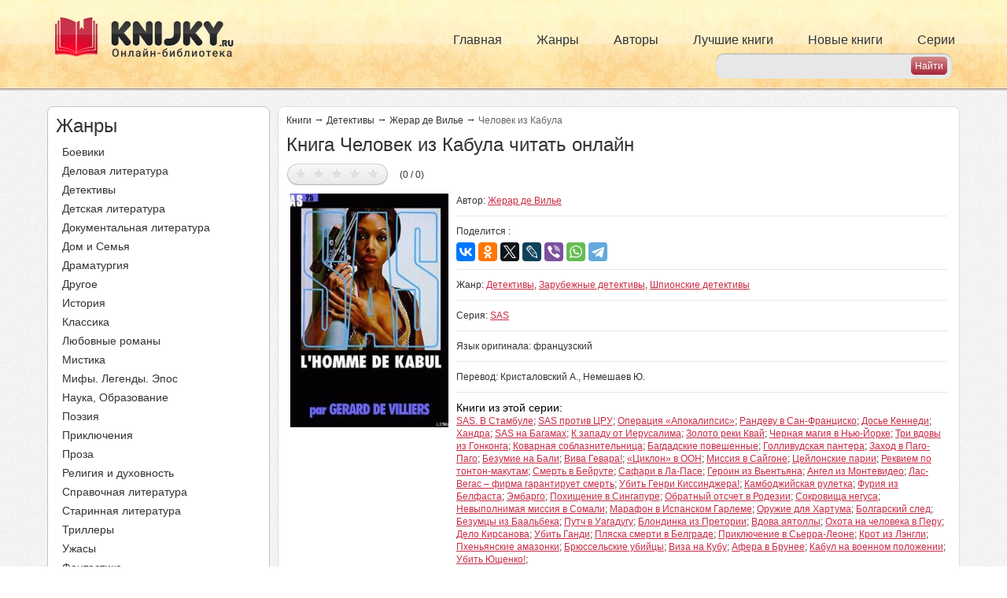

--- FILE ---
content_type: text/html; charset=utf-8
request_url: https://knijky.ru/books/chelovek-iz-kabula
body_size: 14686
content:
<!DOCTYPE html PUBLIC "-//W3C//DTD XHTML+RDFa 1.0//EN"
"https://www.w3.org/MarkUp/DTD/xhtml-rdfa-1.dtd">
<html xmlns="https://www.w3.org/1999/xhtml" xml:lang="ru" version="XHTML+RDFa 1.0" dir="ltr">

<head profile="http://www.w3.org/1999/xhtml/vocab">
  <meta name="viewport" content="width=device-width, initial-scale=1, user-scalable=no">
  <title>Книга Человек из Кабула читать онлайн Жерар де Вилье</title>
  <meta http-equiv="Content-Type" content="text/html; charset=utf-8" />
<link rel="shortcut icon" href="https://knijky.ru/sites/default/files/favicon.svg" type="image/svg+xml" />
<meta name="description" content="Книга Человек из Кабула автора Жерар де Вилье читать онлайн бесплатно и без регистрации на телефоне или компьютере жанр Детективы." />
  <link type="text/css" rel="stylesheet" href="https://knijky.ru/sites/default/files/css/css_xE-rWrJf-fncB6ztZfd2huxqgxu4WO-qwma6Xer30m4.css" media="all" />
<link type="text/css" rel="stylesheet" href="https://knijky.ru/sites/default/files/css/css_vv4pljwlvwdCGPcixhZ126582XBUyQM6Fs-F_c0Bkt0.css" media="all" />
<link type="text/css" rel="stylesheet" href="https://knijky.ru/sites/default/files/css/css_TFMvm36qZWYUB9QWC9Dg17dObqbH0WbVFGmj7WwKxVQ.css" media="all" />
<link type="text/css" rel="stylesheet" href="https://knijky.ru/sites/default/files/css/css__JAFJuG_zeIpDA_DtnnpQig6cyA6dlPvI5FJ5jGNjc8.css" media="all" />
<link type="text/css" rel="stylesheet" href="https://knijky.ru/sites/default/files/css/css_FWPYsYAPAu9d0tL5rI6V0uR3KqB192TzUsdIKplnT9g.css" media="all" />
<link type="text/css" rel="stylesheet" href="https://knijky.ru/sites/default/files/css/css_k3snrbsthqot7V7ccRZHS9OkCZkwBv4adtNieIVlbEU.css" media="print" />

<!--[if lt IE 7]>
<link type="text/css" rel="stylesheet" href="https://knijky.ru/sites/all/themes/biblioteka/fix-ie.css?sofn9j" media="all" />
<![endif]-->
   <!-- Yandex.RTB -->
  <script>window.yaContextCb=window.yaContextCb||[]</script>
  <script src="https://yandex.ru/ads/system/context.js" async></script>
  <!-- /Yandex.RTB -->
  <!-- Caramel -->
  <script async src="https://cdn.digitalcaramel.com/caramel.js"></script>
  <!-- /Caramel -->
  <!-- VK -->
  <script async src="https://privacy-cs.mail.ru/static/sync-loader.js"></script>
  <script>
  function getSyncId() {
  try {
  return JSON.parse(localStorage.getItem('rb_sync_id')).fpid || "";
  } catch (e) {
  return "";
  }
  }
  </script>
  <!-- /VK -->
</head>
  <script defer>
    (function(i,s,o,g,r,a,m){i['GoogleAnalyticsObject']=r;i[r]=i[r]||function(){
      (i[r].q=i[r].q||[]).push(arguments)},i[r].l=1*new Date();a=s.createElement(o),
      m=s.getElementsByTagName(o)[0];a.async=1;a.src=g;m.parentNode.insertBefore(a,m)
    })(window,document,'script','https://www.google-analytics.com/analytics.js','ga');

    ga('create', 'UA-19698661-16', 'auto');
    ga('send', 'pageview');

  </script>
<body class="html not-front not-logged-in one-sidebar sidebar-first page-node page-node- page-node-73818 node-type-books" >
  <!-- Relap -->
  <iframe class="relap-runtime-iframe" style="position:absolute;top:-9999px;left:-9999px;visibility:hidden;" srcdoc="<script src='https://relap.io/v7/relap.js' data-relap-token='ewN7S89LcxLvmgkM'></script>"></iframe>
  <!-- /Relap -->
    <div id="header">
    <div class="container">
        <div class="pull-left logos">
            <a rel="nofollow" href="/">
                <img src="/sites/default/files/header_logo.png" alt="" title="" id="logo"
                     class="img-responsive hidden-xs hidden-sm"/>
                <img src="/sites/default/files/header_logo_sm.png" alt="" title="" id="logo-sm"
                     class="img-responsive hidden-md hidden-lg"/>
            </a>
        </div>
        <div class="primary_menu hidden-xs">
            <ul class="links inline main-menu nav navbar-nav"><li class="menu-237 first"><a href="/">Главная</a></li>
<li class="menu-382"><a href="/zhanry" title="">Жанры</a></li>
<li class="menu-502"><a href="/authors" title="">Авторы</a></li>
<li class="menu-384"><a href="/topbooks" title="">Лучшие книги</a></li>
<li class="menu-385"><a href="/newbooks" title="">Новые книги</a></li>
<li class="menu-386 last"><a href="/series" title="">Серии</a></li>
</ul>        </div>
        <div class="header_search">
             
<form action="/search" method="get" id="search-from" accept-charset="UTF-8">
    <div class="form-container">

        <div class="form-item">
            <input type="text" id="search-input" name="search_api_views_fulltext" value="" size="30" maxlength="128" class="form-text">
        </div>

        <input type="submit" id="search-submit" name="" value="Найти" class="form-submit">

    </div>
</form>        </div>
        <div id="slide-out-open" class="slide-out-open">Меню</div>
    </div>
</div>


<div id="wrapper">
    
    <div class="container">
        <div class="row">
            <div class="col-lg-3 col-md-4 ">
                  <div class="region region-sidebar-first">
    <div id="block-biblioteka-zanr-menu" class="block block-biblioteka clearfix">

    
  <div class="content">
    <div class="zhanry zmenu">
    <div class="side_title">
        Жанры
    </div>
    <ul class="all_menu">
        <li><a href="/zhanry/boeviki">Боевики</a></li><li><a href="/zhanry/delovaya-literatura">Деловая литература</a></li><li><a href="/zhanry/detektivy">Детективы</a></li><li><a href="/zhanry/detskaya-literatura">Детская литература</a></li><li><a href="/zhanry/dokumentalnaya-literatura">Документальная литература</a></li><li><a href="/zhanry/dom-i-semya">Дом и Семья</a></li><li><a href="/zhanry/dramaturgiya">Драматургия</a></li><li><a href="/zhanry/drugoe">Другое</a></li><li><a href="/zhanry/istoriya">История</a></li><li><a href="/zhanry/klassika">Классика</a></li><li><a href="/zhanry/lyubovnye-romany">Любовные романы</a></li><li><a href="/zhanry/mistika">Мистика</a></li><li><a href="/zhanry/mify-legendy-epos">Мифы. Легенды. Эпос</a></li><li><a href="/zhanry/nauka-obrazovanie">Наука, Образование</a></li><li><a href="/zhanry/poeziya">Поэзия</a></li><li><a href="/zhanry/priklyucheniya">Приключения</a></li><li><a href="/zhanry/proza">Проза</a></li><li><a href="/zhanry/religiya-i-duhovnost">Религия и духовность</a></li><li><a href="/zhanry/spravochnaya-literatura">Справочная литература</a></li><li><a href="/zhanry/starinnaya-literatura-0">Старинная литература</a></li><li><a href="/zhanry/trillery">Триллеры</a></li><li><a href="/zhanry/uzhasy">Ужасы</a></li><li><a href="/zhanry/fantastika">Фантастика</a></li><li><a href="/zhanry/filosofiya">Философия</a></li><li><a href="/zhanry/folklor">Фольклор</a></li><li><a href="/zhanry/fentezi">Фэнтези</a></li><li><a href="/zhanry/yumor">Юмор</a></li>    </ul>
</div>  </div>
</div>
<div id="block-block-10" class="block block-block clearfix">

    
  <div class="content">
    <!--noindex-->
<div caramel-id="01jczggy91dfbhygd27z9j36hj"></div>
<!--/noindex-->
  </div>
</div>
<div id="block-block-13" class="block block-block clearfix">

    
  <div class="content">
    <!--noindex-->
<div caramel-id="01je89tf1pycav68xsybh3tavn"></div>
<!--/noindex-->
  </div>
</div>
  </div>
            </div>
            <div class="col-lg-9 col-md-8">
                                <a id="main-content"></a>
                                <div id="tabs-wrapper" class="clearfix">                    </div>                                                                
                <div class="clearfix">
                      <div class="region region-content">
    <div id="block-system-main" class="block block-system clearfix">

    
  <div class="content">
    
<div id="node-73818"
     class="node node-books  ">

    <div class="content clearfix">



        
            <div class="breadkrambs">

                <a href="/">Книги</a><span class="st">&rarr;</span>
                                    <a href="/zhanry/detektivy">Детективы</a>                                <span class="st">&rarr;</span>
                <a href="/authors/zherar-de-vile">Жерар де Вилье</a>                <span class="st">&rarr;</span>
                                                                                <span>Человек из Кабула</span>
                                    
            </div>

            <h1 class="title">
                Книга Человек из Кабула читать онлайн            </h1>


                            <div class="book_top">
                    <div class="five_avi">
                        <div class="five">
                            
<style>
  div.fivestar-widget div.on a {
    background-position: 0 -32px;
  }
</style>

<div class="clearfix fivestar-average-text fivestar-average-stars fivestar-form-item fivestar-basic">
    <div class="form-item form-type-fivestar form-item-vote">
        <div class="form-item form-type-select form-item-vote">
            <select id="book-vote" name="vote" class="form-select" data-nid="73818" data-hash="5910c1b449c46b06ed94c79bed11c9ee">
                <option value="-">Select
                    rating
                </option>

                <option value="20" >Дать оценку 1/5</option><option value="40" >Дать оценку 2/5</option><option value="60" >Дать оценку 3/5</option><option value="80" >Дать оценку 4/5</option><option value="100" >Дать оценку 5/5</option>  
            </select>

            <div class="all_info" style="display:none;">
                (0 / 0)
            </div>
        </div>

    </div>
</div>
<script type="application/ld+json">{"@context":"http:\/\/schema.org","@type":"Book","@id":"https:\/\/knijky.ru\/books\/chelovek-iz-kabula","image":"https:\/\/knijky.ru\/sites\/default\/files\/0_89.jpg","name":"\u0427\u0435\u043b\u043e\u0432\u0435\u043a \u0438\u0437 \u041a\u0430\u0431\u0443\u043b\u0430","description":"\u0416\u0435\u0440\u0430\u0440 \u0434\u0435 \u0412\u0438\u043b\u044c\u0435. \u0427\u0435\u043b\u043e\u0432\u0435\u043a \u0438\u0437 \u041a\u0430\u0431\u0443\u043b\u0430\r\n\r\nSAS &ndash; 25\r\n\r\n&nbsp;\r\n\r\n\u0421 \u0434\u043e\u0440\u043e\u0436\u043d\u043e\u0439 \u0432\u044b\u0448\u043a\u0438 \u0437\u0430 \u043d\u0438\u043c \u0437\u0430\u0438\u043d\u0442\u0435\u0440\u0435\u0441\u043e\u0432\u0430\u043d\u043d\u043e \u043d\u0430\u0431\u043b\u044e\u0434\u0430\u043b \u0430\u0444\u0433\u0430\u043d\u0441\u043a\u0438\u0439 \u0441\u0435\u0440\u0436\u0430\u043d\u0442. \u041e\u043d \u0437\u043d\u0430\u043b, \u0447\u0442\u043e \u043d\u0435 \u0441\u0443\u0449\u0435\u0441\u0442\u0432\u0443\u0435\u0442 \u043d\u0438\u043a\u0430\u043a\u0438\u0445 \u0437\u0430\u043f\u0440\u0435\u0442\u043e\u0432 \u043f\u0435\u0440\u0435\u0434\u0432\u0438\u0433\u0430\u0442\u044c\u0441\u044f \u0431\u0435\u0433\u043e\u043c \u043f\u043e \u043d\u0435\u0439\u0442\u0440\u0430\u043b\u044c\u043d\u043e\u0439 \u043f\u043e\u043b\u043e\u0441\u0435 \u043c\u0435\u0436\u0434\u0443 \u0410\u0444\u0433\u0430\u043d\u0438\u0441\u0442\u0430\u043d\u043e\u043c \u0438 \u041f\u0430\u043a\u0438\u0441\u0442\u0430\u043d\u043e\u043c,&nbsp;&ndash; \u0431\u044b\u043b\u0438 \u0431\u044b \u0432\u044b\u043f\u043e\u043b\u043d\u0435\u043d\u044b \u043f\u043e\u0433\u0440\u0430\u043d\u0438\u0447\u043d\u044b\u0435 \u0444\u043e\u0440\u043c\u0430\u043b\u044c\u043d\u043e\u0441\u0442\u0438. \u0415\u0441\u043b\u0438 \u0431\u044b \u0431\u0435\u0433\u0443\u0449\u0438\u0439 \u043d\u0435 \u043f\u0440\u043e\u0448\u0435\u043b \u043f\u0430\u0441\u043f\u043e\u0440\u0442\u043d\u044b\u0439 \u043a\u043e\u043d\u0442\u0440\u043e\u043b\u044c, \u043f\u043e\u0434\u043d\u044f\u043b\u0441\u044f \u0431\u044b \u0448\u0443\u043c, \u0437\u0430 \u043d\u0438\u043c \u0431\u044b \u0431\u0440\u043e\u0441\u0438\u043b\u0438\u0441\u044c \u0432 \u043f\u043e\u0433\u043e\u043d\u044e...\r\n\r\n\u041c\u0435\u0436\u0434\u0443 \u0442\u0435\u043c, \u0437\u0430\u043a\u0430\u0442\u043d\u043e\u0435 \u0441\u043e\u043b\u043d\u0446\u0435 \u0443\u0436\u0435 \u0443\u0445\u043e\u0434\u0438\u043b\u043e \u0437\u0430 \u0425\u0430\u0439\u0431\u0435\u0440\u0441\u043a\u0438\u0439 \u043f...","inLanguage":"ru","url":"https:\/\/knijky.ru\/books\/chelovek-iz-kabula","genre":["\u0414\u0435\u0442\u0435\u043a\u0442\u0438\u0432\u044b","\u0417\u0430\u0440\u0443\u0431\u0435\u0436\u043d\u044b\u0435 \u0434\u0435\u0442\u0435\u043a\u0442\u0438\u0432\u044b","\u0428\u043f\u0438\u043e\u043d\u0441\u043a\u0438\u0435 \u0434\u0435\u0442\u0435\u043a\u0442\u0438\u0432\u044b","\u0414\u0435\u0442\u0435\u043a\u0442\u0438\u0432\u044b"],"author":{"@type":"Thing","name":"\u0416\u0435\u0440\u0430\u0440 \u0434\u0435 \u0412\u0438\u043b\u044c\u0435"}}</script>                        </div>
                        <div class="avi">
                                                        <!--  -->
                                                                                                                                        </div>
                    </div>
                    <div class="img_block col-lg-3 col-md-3 col-sm-3 ">
                        <img class="img-responsive" src="https://knijky.ru/sites/default/files/styles/264x390/public/0_89.jpg?itok=M1Rdpkfg" width="264" height="390" alt="Человек из Кабула" title="Человек из Кабула" />                    </div>
                    <div class="info_block col-lg-9 col-md-9 col-sm-9 ">
                        <div class="line">
                            <span class="left">
                                            Автор:
                                                                    <a href="/authors/zherar-de-vile">Жерар де Вилье</a>                                                            </span>
                            <div class="right">
                                <div class="social_label">Поделится :</div>
                                <!-- <div class="social">
                                    <div class="a2a_kit a2a_kit_size_32 a2a_default_style">
                                        <a class="a2a_button_facebook"></a>
                                        <a class="a2a_button_twitter"></a>
                                        <a class="a2a_button_whatsapp"></a>
                                        < ?php if(!function_exists('biblioteka_get_country') || biblioteka_get_country() != 'UA'){ ?>
                                            <a class="a2a_button_vk"></a>
                                            <a class="a2a_button_odnoklassniki"></a>
                                            <a class="a2a_button_mail_ru"></a>
                                        < ?php } ?>
                                        <a class="a2a_button_livejournal"></a>
                                        <a class="a2a_button_viber"></a>
                                        <a class="a2a_button_telegram"></a>
                                        </div>
                                        <script async src="https://static.addtoany.com/menu/page.js"></script>
                                    </div>-->
                                      <!-- <div class="share42init" data-url="< ?= $path ?>" data-title="< ?= $node->title ?>"></div> -->
                                      <!-- <script type="text/javascript" src="/share42/share42.js"></script> -->
                                <!--</div> -->

<!-- <script type="text/javascript">(function(w,doc) {
if (!w.__utlWdgt ) {
    w.__utlWdgt = true;
    var d = doc, s = d.createElement('script'), g = 'getElementsByTagName';
    s.type = 'text/javascript'; s.charset='UTF-8'; s.async = true;
    s.src = ('https:' == w.location.protocol ? 'https' : 'http')  + '://w.uptolike.com/widgets/v1/uptolike.js';
    var h=d[g]('body')[0];
    h.appendChild(s);
}})(window,document);
</script>
<div data-mobile-view="true" data-share-size="30" data-like-text-enable="false" data-background-alpha="0.0" data-pid="1864017" data-mode="share" data-background-color="#ffffff" data-share-shape="rectangle" data-share-counter-size="12" data-icon-color="#ffffff" data-mobile-sn-ids="fb.vk.tw.ok.wh.tm.vb." data-text-color="#000000" data-buttons-color="#FFFFFF" data-counter-background-color="#ffffff" data-share-counter-type="disable" data-orientation="horizontal" data-following-enable="false" data-sn-ids="fb.vk.tw.ok.wh.tm.vb.mr.lj." data-preview-mobile="false" data-selection-enable="true" data-exclude-show-more="true" data-share-style="1" data-counter-background-alpha="1.0" data-top-button="false" class="uptolike-buttons" ></div> -->
<script src="https://yastatic.net/es5-shims/0.0.2/es5-shims.min.js"></script>
<script src="https://yastatic.net/share2/share.js"></script>
<div class="ya-share2" data-services="vkontakte,facebook,odnoklassniki,twitter,lj,viber,whatsapp,telegram"></div>
                        </div></div>
                        <div class="line">
                            <span class="right">
                                            Жанр:
                                                                    <a href="/zhanry/detektivy">Детективы</a>, <a href="/zhanry/zarubezhnye-detektivy">Зарубежные детективы</a>, <a href="/zhanry/shpionskie-detektivy">Шпионские детективы</a>                                                                        </span>
                        </div>
                                                    <div class="line">
                                <span class="right">
                                        Серия:
                                        <a href="/seriya/sas">SAS</a>                                </span>
                            </div>
                                                <div class="line">
                             <span class="right">
                                            Язык оригинала:
                                                                      французский                                                                         </span>
                        </div>
                                                                                                                            <div class="line">
                                 <span class="right">
                                        Перевод:
                                         Кристаловский А., Немешаев Ю.                                 </span>
                                                             </div>
                                                                            <div class="line last">
                                <span class="label">
                                      Книги из этой серии:
                                </span>
                                                                    <a href="/books/sas-v-stambule">SAS. В Стамбуле</a>;
                                                                    <a href="/books/sas-protiv-cru">SAS против ЦРУ</a>;
                                                                    <a href="/books/operaciya-apokalipsis">Операция «Апокалипсис»</a>;
                                                                    <a href="/books/randevu-v-san-francisko">Рандеву в Сан-Франциско</a>;
                                                                    <a href="/books/dose-kennedi">Досье Кеннеди</a>;
                                                                    <a href="/books/handra">Хандра</a>;
                                                                    <a href="/books/sas-na-bagamah">SAS на Багамах</a>;
                                                                    <a href="/books/k-zapadu-ot-ierusalima">К западу от Иерусалима</a>;
                                                                    <a href="/books/zoloto-reki-kvay">Золото реки Квай</a>;
                                                                    <a href="/books/chernaya-magiya-v-nyu-yorke">Черная магия в Нью-Йорке</a>;
                                                                    <a href="/books/tri-vdovy-iz-gonkonga">Три вдовы из Гонконга</a>;
                                                                    <a href="/books/kovarnaya-soblaznitelnica">Коварная соблазнительница</a>;
                                                                    <a href="/books/bagdadskie-poveshennye">Багдадские повешенные</a>;
                                                                    <a href="/books/gollivudskaya-pantera">Голливудская пантера</a>;
                                                                    <a href="/books/zahod-v-pago-pago">Заход в Паго-Паго</a>;
                                                                    <a href="/books/bezumie-na-bali">Безумие на Бали</a>;
                                                                    <a href="/books/viva-gevara">Вива Гевара!</a>;
                                                                    <a href="/books/ciklon-v-oon">«Циклон» в ООН</a>;
                                                                    <a href="/books/missiya-v-saygone">Миссия в Сайгоне</a>;
                                                                    <a href="/books/ceylonskie-parii">Цейлонские парии</a>;
                                                                    <a href="/books/rekviem-po-tonton-makutam">Реквием по тонтон-макутам</a>;
                                                                    <a href="/books/smert-v-beyrute">Смерть в Бейруте</a>;
                                                                    <a href="/books/safari-v-la-pase">Сафари в Ла-Пасе</a>;
                                                                    <a href="/books/geroin-iz-ventyana">Героин из Вьентьяна</a>;
                                                                    <a href="/books/angel-iz-montevideo">Ангел из Монтевидео</a>;
                                                                    <a href="/books/las-vegas-firma-garantiruet-smert">Лас-Вегас – фирма гарантирует смерть</a>;
                                                                    <a href="/books/ubit-genri-kissindzhera">Убить Генри Киссинджера!</a>;
                                                                    <a href="/books/kambodzhiyskaya-ruletka">Камбоджийская рулетка</a>;
                                                                    <a href="/books/furiya-iz-belfasta">Фурия из Белфаста</a>;
                                                                    <a href="/books/embargo">Эмбарго</a>;
                                                                    <a href="/books/pohishchenie-v-singapure">Похищение в Сингапуре</a>;
                                                                    <a href="/books/obratnyy-otschet-v-rodezii">Обратный отсчет в Родезии</a>;
                                                                    <a href="/books/sokrovishcha-negusa">Сокровища негуса</a>;
                                                                    <a href="/books/nevypolnimaya-missiya-v-somali">Невыполнимая миссия в Сомали</a>;
                                                                    <a href="/books/marafon-v-ispanskom-garleme">Марафон в Испанском Гарлеме</a>;
                                                                    <a href="/books/oruzhie-dlya-hartuma">Оружие для Хартума</a>;
                                                                    <a href="/books/bolgarskiy-sled">Болгарский след</a>;
                                                                    <a href="/books/bezumcy-iz-baalbeka">Безумцы из Баальбека</a>;
                                                                    <a href="/books/putch-v-uagadugu">Путч в Уагадугу</a>;
                                                                    <a href="/books/blondinka-iz-pretorii">Блондинка из Претории</a>;
                                                                    <a href="/books/vdova-ayatolly">Вдова аятоллы</a>;
                                                                    <a href="/books/ohota-na-cheloveka-v-peru">Охота на человека в Перу</a>;
                                                                    <a href="/books/delo-kirsanova">Дело Кирсанова</a>;
                                                                    <a href="/books/ubit-gandi">Убить Ганди</a>;
                                                                    <a href="/books/plyaska-smerti-v-belgrade">Пляска смерти в Белграде</a>;
                                                                    <a href="/books/priklyuchenie-v-serra-leone">Приключение в Сьерра-Леоне</a>;
                                                                    <a href="/books/krot-iz-lengli">Крот из Лэнгли</a>;
                                                                    <a href="/books/phenyanskie-amazonki">Пхеньянские амазонки</a>;
                                                                    <a href="/books/bryusselskie-ubiycy">Брюссельские убийцы</a>;
                                                                    <a href="/books/viza-na-kubu">Виза на Кубу</a>;
                                                                    <a href="/books/afera-v-brunee">Афера в Брунее</a>;
                                                                    <a href="/books/kabul-na-voennom-polozhenii">Кабул на военном положении</a>;
                                                                    <a href="/books/ubit-yushchenko">Убить Ющенко!</a>;
                                
                            </div>
                                            </div>
                </div>

            
            <div class="content_banner">
                <div class="top_banner">
                    <!--noindex-->
<!-- Yandex.RTB R-A-774550-4 -->
<div id="yandex_rtb_R-A-774550-4"></div>
<script>
window.yaContextCb.push(() => {
    Ya.Context.AdvManager.render({
        "blockId": "R-A-774550-4",
        "renderTo": "yandex_rtb_R-A-774550-4"
    })
})
</script>
<!--/noindex-->
                </div>
            </div>

                <div class="body size">
                                            <span class="razmer_shrifta">
                                    <span class="text">
                                        Изменить размер шрифта
                                    </span>
                                    <span class="min">
                                        -
                                    </span>
                                    <span class="plus">
                                        +
                                    </span>
                                </span>
                    
                    

                                            <br>
                        <table>
                            <tr>
                                <td>
                                    <h2>Жерар де Вилье. Человек из Кабула</h2>

<h3>SAS &ndash; 25</h3>

<p>&nbsp;</p>

<p>С дорожной вышки за ним заинтересованно наблюдал афганский сержант. Он знал, что не существует никаких запретов передвигаться бегом по нейтральной полосе между Афганистаном и Пакистаном,&nbsp;&ndash; были бы выполнены пограничные формальности. Если бы бегущий не прошел паспортный контроль, поднялся бы шум, за ним бы бросились в погоню...</p>

<p>Между тем, закатное солнце уже уходило за Хайберский проход, освещая горы странным розово-фиолетовым светом. На пакистанской стороне, на фоне крутой скалы, китайской тенью смотрелся силуэт огромного форта, сооруженного британской армией еще в период покорения Индии. У последней бензоколонки на афганской стороне скопилась дюжина автобусов и грузовиков, готовясь в путь на Кабул и Джелалабад.</p>

<p>Дорога на запад, петляя по пустынному плато, становилась почти неразличимой у подножия гигантской хаотической скальной гряды. Точно так же, глядя с границы на восток, было трудно разглядеть петли Хайберского прохода, ведущего в Пешаварскую равнину.</p>

<p>Но вот бегущий попал в поле зрения пакистанского солдата в темно-серой форме &laquo;Хайберских стрелков&raquo;, блаженно слушавшего религиозную музыку из ревущего громкоговорителя погранпоста. Иностранец остановился у самого шлагбаума, за которым на пакистанской территории находилась маленькая площадь. Он тяжело дышал, по лбу бежали струи пота, руки дрожали. Оглядевшись, он увидел трех афганских пуштунов в шароварах и мятых гимнастерках, которые небрежной походкой двигались прямо на него. У двоих за плечами были винтовки. Их сытые лица выглядели совершенно безучастными. Иностранец еще больше ударился в панику.</p>

<p>Остановившись перед пакистанским солдатом, он сказал умоляющим голосом:</p>

<p>&ndash;&nbsp;Help me, help me.</p>

<p>&laquo;Хайберский стрелок&raquo; решил, что этот запыхавшийся толстяк перебрал афганского гашиша. Такое искаженное страхом лицо могло отражать лишь состояние глубокого внутреннего шока. Но с иностранцами следует соблюдать вежливость. Пограничник с улыбкой показал рукой на кафе и строения таможни, разрешая пройти.</p>

<p>&ndash;&nbsp;Welcome!&nbsp;&ndash; произнес он единственное слово, которое знал по-английски.</p>

<p>Три афганца стояли в нескольких метрах от него. Иностранец повторил:</p>

<p>&ndash;&nbsp;Help me.</p>

<p>Пограничник как бы понимающе кивнул головой и вернулся в мир музыки.</p>

<p>Дональд Мак-Миллан издал глухой стон. Ужас сдавливал ему горло. Никогда он не доберется до Пешавара. Трое преследователей уже стояли на той стороне, в нескольких метрах от него, под транспарантом &laquo;Добро пожаловать в Пакистан&raquo;. Все они были из племени пуштунов, живущих между Афганистаном и Пакистаном. Им даже не нужно было паспорта для перехода границы. Когда афганский таможенник объяснил Мак-Миллану, что ему не разрешат пересечь границу на своей машине, австралиец понял, что ему от них не уйти. Слежку за собой он обнаружил в Джелалабаде и шел в отрыве от &laquo;мерседеса&raquo; пуштунов до самой границы, но здесь был вынужден бросить свой &laquo;форд&raquo;.</p>

<p>Теперь он был пешим и безоружным, а до Пешавара оставалось 80 километров, и пути назад не было. В этом районе пуштуны делали все, что хотели. Единственным шансом для него было хоть немного опередить их и где-то спрятаться.</p>

<p>Австралиец пробежал мимо грязного кафе со множеством хиппи на террасе.</p>

<p>Его схватил за рукав какой-то уличный меняла, истошно вопя:</p>

<p>&ndash;&nbsp;Девять рупий за доллар, сэр! Хорошие деньги!</p>

<p>Буквально в трех метрах поодаль, в деревянном домике, где разместился банк, обмен шел по курсу один к шести! Дональд Мак-Миллан выругался, вырвал руку и помчался к такси.</p>

<p>Когда слева появился маленький замызганный барак, занимаемый таможней, его вдруг осенила идея. Круто повернув, он вбежал внутрь и быстро примкнул к очереди, в которой с философским спокойствием стояли человек двенадцать хиппи.                                                                    </td>
                            </tr>
                        </table>
                        
                    
                </div>

                <div class="content_banner">
                    <div class="top_banner">
                        <!-- Yandex.RTB R-A-774550-6 -->
<div id="yandex_rtb_R-A-774550-6"></div>
<script>
window.yaContextCb.push(() => {
    Ya.Context.AdvManager.render({
        "blockId": "R-A-774550-6",
	"renderTo": "yandex_rtb_R-A-774550-6"
    })
})
</script>
                    </div>
                </div>


                    <div class="pager"><ul class="pager"><li  class="pager-current">1</li><li><a href="/books/chelovek-iz-kabula?page=1" class="active">2</a></li><li><a href="/books/chelovek-iz-kabula?page=2" class="active">3</a></li><li><a href="/books/chelovek-iz-kabula?page=3" class="active">4</a></li><li>...</li><li><a href="/books/chelovek-iz-kabula?page=88" class="active">89</a></li><li><a href="/books/chelovek-iz-kabula?page=89" class="active">90</a></li><li><a href="/books/chelovek-iz-kabula?page=90" class="active">91</a></li><li class="pager-next"><a href="/books/chelovek-iz-kabula?page=1" class="active">nastupna</a></li></ul><div class="goto_next_page"><select onchange="jQuery(this).parent().find('.goto').trigger('click');"><option value="" >1</option><option value="?page=1" >2</option><option value="?page=2" >3</option><option value="?page=3" >4</option><option value="?page=4" >5</option><option value="?page=5" >6</option><option value="?page=6" >7</option><option value="?page=7" >8</option><option value="?page=8" >9</option><option value="?page=9" >10</option><option value="?page=10" >11</option><option value="?page=11" >12</option><option value="?page=12" >13</option><option value="?page=13" >14</option><option value="?page=14" >15</option><option value="?page=15" >16</option><option value="?page=16" >17</option><option value="?page=17" >18</option><option value="?page=18" >19</option><option value="?page=19" >20</option><option value="?page=20" >21</option><option value="?page=21" >22</option><option value="?page=22" >23</option><option value="?page=23" >24</option><option value="?page=24" >25</option><option value="?page=25" >26</option><option value="?page=26" >27</option><option value="?page=27" >28</option><option value="?page=28" >29</option><option value="?page=29" >30</option><option value="?page=30" >31</option><option value="?page=31" >32</option><option value="?page=32" >33</option><option value="?page=33" >34</option><option value="?page=34" >35</option><option value="?page=35" >36</option><option value="?page=36" >37</option><option value="?page=37" >38</option><option value="?page=38" >39</option><option value="?page=39" >40</option><option value="?page=40" >41</option><option value="?page=41" >42</option><option value="?page=42" >43</option><option value="?page=43" >44</option><option value="?page=44" >45</option><option value="?page=45" >46</option><option value="?page=46" >47</option><option value="?page=47" >48</option><option value="?page=48" >49</option><option value="?page=49" >50</option><option value="?page=50" >51</option><option value="?page=51" >52</option><option value="?page=52" >53</option><option value="?page=53" >54</option><option value="?page=54" >55</option><option value="?page=55" >56</option><option value="?page=56" >57</option><option value="?page=57" >58</option><option value="?page=58" >59</option><option value="?page=59" >60</option><option value="?page=60" >61</option><option value="?page=61" >62</option><option value="?page=62" >63</option><option value="?page=63" >64</option><option value="?page=64" >65</option><option value="?page=65" >66</option><option value="?page=66" >67</option><option value="?page=67" >68</option><option value="?page=68" >69</option><option value="?page=69" >70</option><option value="?page=70" >71</option><option value="?page=71" >72</option><option value="?page=72" >73</option><option value="?page=73" >74</option><option value="?page=74" >75</option><option value="?page=75" >76</option><option value="?page=76" >77</option><option value="?page=77" >78</option><option value="?page=78" >79</option><option value="?page=79" >80</option><option value="?page=80" >81</option><option value="?page=81" >82</option><option value="?page=82" >83</option><option value="?page=83" >84</option><option value="?page=84" >85</option><option value="?page=85" >86</option><option value="?page=86" >87</option><option value="?page=87" >88</option><option value="?page=88" >89</option><option value="?page=89" >90</option><option value="?page=90" >91</option></select><div class="goto" data-patch="books/chelovek-iz-kabula">Быстрый переход</div></div></div>

                <span class="text_und_pager">
                                     </span>




        

    </div>

</div>

    <div class="node-books node-books-comments">
        <div class="comenty">

            <div class="top_comm">
                                    <span class="title">
                                        Отзывы о книге Человек из Кабула (0)
                                    </span>
                <div class="ccoments">
                                                        </div>

            </div>
            <div class="form">
                <noindex>
                    <a href="/comment/form/73818" class="autodialog btn-custom" id="comment-form-dialog"
                       rel="nofollow" data-dialog-title="Напишите отзыв о Человек из Кабула">Написать свой отзыв</a>
                                    </noindex>
            </div>

        </div>
    </div>
  </div>
</div>
<div id="block-biblioteka-other-books" class="block block-biblioteka clearfix">

    
  <div class="content">
    <div class="custom-body"><span class="title title_h2">Ещё интересные книги автора</span><div class="clearfix"><div class="col col-lg-3 col-md-3 col-sm-3 col-xs-6 text-center "><div class="img"><a href="/books/smert-v-beyrute"><img class="img-responsive" src="https://knijky.ru/sites/default/files/styles/132x195/public/0_1_39.jpg?itok=wHl-09LP" width="132" height="195" alt="" /></a></div><div class="title"><a href="/books/smert-v-beyrute">Смерть в Бейруте</a></div></div><div class="col col-lg-3 col-md-3 col-sm-3 col-xs-6 text-center "><div class="img"><a href="/books/safari-v-la-pase"><img class="img-responsive" src="https://knijky.ru/sites/default/files/styles/132x195/public/0_2_19.jpg?itok=ftugt6t4" width="132" height="195" alt="" /></a></div><div class="title"><a href="/books/safari-v-la-pase">Сафари в Ла-Пасе</a></div></div><div class="col col-lg-3 col-md-3 col-sm-3 col-xs-6 text-center "><div class="img"><a href="/books/rekviem-po-tonton-makutam"><img class="img-responsive" src="https://knijky.ru/sites/default/files/styles/132x195/public/0_10_0.jpg?itok=SuAdyLpX" width="132" height="195" alt="" /></a></div><div class="title"><a href="/books/rekviem-po-tonton-makutam">Реквием по тонтон-макутам</a></div></div><div class="col col-lg-3 col-md-3 col-sm-3 col-xs-6 text-center "><div class="img"><a href="/books/ceylonskie-parii"><img class="img-responsive" src="https://knijky.ru/sites/default/files/styles/132x195/public/0_9_0.jpg?itok=XAqrUjZA" width="132" height="195" alt="" /></a></div><div class="title"><a href="/books/ceylonskie-parii">Цейлонские парии</a></div></div></div></div>  </div>
</div>
<div id="block-block-11" class="block block-block clearfix">

    
  <div class="content">
    <div id="share">
<div class="like">Мы в социальных сетях</div>
<div class="social">
        <a class="push vkontakte" data-id="vk" data-url="https://vk.com/knijky"><i class="fa fa-vk"></i> Вконтакте</a>
	<a class="push instagram" data-id="inst" data-url="https://www.instagram.com/knijky.ru/"><i class="fa fa-instagram"></i> Instagram</a>
</div>
<div>

</div>
</div>  </div>
</div>
  </div>
                </div>

            </div>
        </div>
    </div>
    <div class="go_top"></div>


</div> <!-- /#wrapper -->
<div id="footer" class="container">
      <div class="region region-footer">
    <div id="block-block-1" class="block block-block clearfix">

    
  <div class="content">
    <div class="top_block">
	<span class="footer_logo">
		<img src="https://knijky.ru/sites/all/themes/biblioteka/images/footer_logo.png" alt="" />	</span>
<div class="bottom">
	<div class="info_podderjki">
		<span class="tehpodderjka">
			<noindex><a rel="nofollow" href="/zashchita-prav">Информация для правообладателей</a></noindex>
		</span>
		<span class="tehpodderjka">
			<noindex><a rel="nofollow" href="/privacy_policy">Политика обработки персональных данных</a></noindex>
		</span>
		<!-- <a class="sitemap" href="/karta-sayta">Карта сайта</a> -->
	</div>
</div>
</div>  </div>
</div>
  </div>
</div><!-- #footer -->

<script type="text/javascript">
    var gaJsHost = (("https:" == document.location.protocol) ? "https://ssl." : "http://www.");
    document.write(unescape("%3Cscript src='" + gaJsHost + "google-analytics.com/ga.js' type='text/javascript'%3E%3C/script%3E"));
</script>
<script type="text/javascript">
    try {
        var pageTracker = _gat._getTracker("UA-8510501-7");
        pageTracker._trackPageview();
    } catch (err) {
    }</script>


<!-- Yandex.Metrika counter -->
<script type="text/javascript" >
   (function(m,e,t,r,i,k,a){m[i]=m[i]||function(){(m[i].a=m[i].a||[]).push(arguments)};
   m[i].l=1*new Date();k=e.createElement(t),a=e.getElementsByTagName(t)[0],k.async=1,k.src=r,a.parentNode.insertBefore(k,a)})
   (window, document, "script", "https://mc.yandex.ru/metrika/tag.js", "ym");

   ym(1214146, "init", {
        clickmap:true,
        trackLinks:true,
        accurateTrackBounce:true,
        webvisor:true
   });
</script>
<noscript><div><img src="https://mc.yandex.ru/watch/1214146" style="position:absolute; left:-9999px;" alt="" /></div></noscript>
<!-- /Yandex.Metrika counter -->
  <script type="text/javascript" src="https://knijky.ru/sites/default/files/js/js_XexEZhbTmj1BHeajKr2rPfyR8Y68f4rm0Nv3Vj5_dSI.js"></script>
<script type="text/javascript" src="https://knijky.ru/sites/default/files/js/js_PkEpaS44JJz_FelsKVj9PfWsZH_579m0pvGoyBUCbcg.js"></script>
<script type="text/javascript" src="https://knijky.ru/sites/default/files/js/js_5eyyqd1-Lx5w-gJAfeM7ZAxC5ESwa_zupyS80-93sUY.js"></script>
<script type="text/javascript" src="https://knijky.ru/sites/default/files/js/js_MRlArPn49DAffmJJ-aZR6pmMmAMZe7AKWXOF9Ob7yAs.js"></script>
<script type="text/javascript" src="https://knijky.ru/sites/default/files/js/js_XZX9YZUh3_TA4vTHnNOM6F9mZWeXTA4LYVqPEjZkNeY.js"></script>
<script type="text/javascript">
<!--//--><![CDATA[//><!--
jQuery.extend(Drupal.settings, {"basePath":"\/","pathPrefix":"","setHasJsCookie":0,"ajaxPageState":{"theme":"biblioteka","theme_token":"EdNnPenblzEEn526hqp_xmERNlCKdmxb3LS1iuve2cQ","jquery_version":"1.7","js":{"sites\/all\/modules\/jquery_update\/replace\/jquery\/1.7\/jquery.min.js":1,"misc\/jquery-extend-3.4.0.js":1,"misc\/jquery-html-prefilter-3.5.0-backport.js":1,"misc\/jquery.once.js":1,"misc\/drupal.js":1,"sites\/all\/modules\/jquery_update\/replace\/ui\/ui\/minified\/jquery.ui.core.min.js":1,"sites\/all\/modules\/jquery_update\/replace\/ui\/ui\/minified\/jquery.ui.widget.min.js":1,"sites\/all\/modules\/jquery_update\/replace\/ui\/ui\/minified\/jquery.ui.button.min.js":1,"sites\/all\/modules\/jquery_update\/replace\/ui\/ui\/minified\/jquery.ui.mouse.min.js":1,"sites\/all\/modules\/jquery_update\/replace\/ui\/ui\/minified\/jquery.ui.draggable.min.js":1,"sites\/all\/modules\/jquery_update\/replace\/ui\/ui\/minified\/jquery.ui.position.min.js":1,"misc\/ui\/jquery.ui.position-1.13.0-backport.js":1,"sites\/all\/modules\/jquery_update\/replace\/ui\/ui\/minified\/jquery.ui.resizable.min.js":1,"sites\/all\/modules\/jquery_update\/replace\/ui\/ui\/minified\/jquery.ui.dialog.min.js":1,"misc\/ui\/jquery.ui.dialog-1.13.0-backport.js":1,"misc\/ajax.js":1,"sites\/all\/modules\/jquery_update\/js\/jquery_update.js":1,"sites\/all\/modules\/lazyloader\/jquery.lazyloader.js":1,"public:\/\/languages\/ru_Wucjx3_NrcWEIQ9EyJyoSTzvL615hkjvU6npdpZOQL8.js":1,"sites\/all\/modules\/fivestar\/js\/fivestar.js":1,"sites\/all\/modules\/biblioteka\/biblioteka.js":1,"misc\/progress.js":1,"sites\/all\/modules\/autodialog\/autodialog.js":1,"sites\/all\/modules\/mmenu\/js\/mmenu.js":1,"sites\/all\/libraries\/mmenu\/hammer\/hammer.js":1,"sites\/all\/libraries\/mmenu\/jquery.hammer\/jquery.hammer.js":1,"sites\/all\/libraries\/mmenu\/main\/src\/js\/jquery.mmenu.min.all.js":1,"sites\/all\/themes\/biblioteka\/js\/slick.min.js":1,"sites\/all\/themes\/biblioteka\/scripts.js":1},"css":{"modules\/system\/system.base.css":1,"modules\/system\/system.menus.css":1,"modules\/system\/system.messages.css":1,"modules\/system\/system.theme.css":1,"misc\/ui\/jquery.ui.core.css":1,"misc\/ui\/jquery.ui.theme.css":1,"misc\/ui\/jquery.ui.button.css":1,"misc\/ui\/jquery.ui.resizable.css":1,"misc\/ui\/jquery.ui.dialog.css":1,"modules\/comment\/comment.css":1,"modules\/field\/theme\/field.css":1,"modules\/node\/node.css":1,"modules\/user\/user.css":1,"sites\/all\/modules\/views\/css\/views.css":1,"sites\/all\/modules\/lazyloader\/lazyloader.css":1,"sites\/all\/modules\/ckeditor\/css\/ckeditor.css":1,"sites\/all\/modules\/ctools\/css\/ctools.css":1,"sites\/all\/modules\/fivestar\/css\/fivestar.css":1,"sites\/all\/modules\/fivestar\/widgets\/basic\/basic.css":1,"sites\/all\/libraries\/mmenu\/main\/src\/css\/jquery.mmenu.all.css":1,"sites\/all\/libraries\/mmenu\/icomoon\/icomoon.css":1,"sites\/all\/modules\/mmenu\/themes\/mm-basic\/styles\/mm-basic.css":1,"sites\/all\/themes\/biblioteka\/bootstrap.min.css":1,"sites\/all\/themes\/biblioteka\/css\/slick.css":1,"sites\/all\/themes\/biblioteka\/style.css":1,"sites\/all\/themes\/biblioteka\/print.css":1,"sites\/all\/themes\/biblioteka\/fix-ie.css":1}},"mmenu":{"mmenu_right":{"enabled":"1","title":"Right menu","name":"mmenu_right","blocks":[{"module_delta":"system|main-menu","menu_parameters":{"min_depth":"1"},"title":"\u003Cnone\u003E","collapsed":"0","wrap":"0","module":"system","delta":"main-menu"}],"options":{"classes":"mm-basic","effects":[],"slidingSubmenus":true,"clickOpen":{"open":true,"selector":"#slide-out-open"},"counters":{"add":true,"update":true},"dragOpen":{"open":true,"pageNode":"body","threshold":100,"maxStartPos":50},"footer":{"add":false,"content":"","title":"Copyright \u00a92017","update":true},"header":{"add":false,"content":"","title":"\u0427\u0438\u0442\u0430\u0442\u044c \u043a\u043d\u0438\u0433\u0438 \u043e\u043d\u043b\u0430\u0439\u043d \u0431\u0435\u0441\u043f\u043b\u0430\u0442\u043d\u043e, \u043e\u043d\u043b\u0430\u0439\u043d \u0431\u0438\u0431\u043b\u0438\u043e\u0442\u0435\u043a\u0430 \u043a\u043d\u0438\u0433 \u0434\u043b\u044f \u0447\u0442\u0435\u043d\u0438\u044f - KNIJKY.ru","update":true},"labels":{"collapse":false},"offCanvas":{"enabled":true,"modal":false,"moveBackground":true,"position":"right","zposition":"front"},"searchfield":{"add":false,"addTo":"menu","search":false,"placeholder":"\u041f\u043e\u0438\u0441\u043a","noResults":"No results found.","showLinksOnly":true}},"configurations":{"clone":false,"preventTabbing":false,"panelNodetype":"div, ul, ol","transitionDuration":400,"classNames":{"label":"Label","panel":"Panel","selected":"Selected","buttonbars":{"buttonbar":"anchors"},"counters":{"counter":"Counter"},"fixedElements":{"fixedTop":"FixedTop","fixedBottom":"FixedBottom"},"footer":{"panelFooter":"Footer"},"header":{"panelHeader":"Header","panelNext":"Next","panelPrev":"Prev"},"labels":{"collapsed":"Collapsed"},"toggles":{"toggle":"Toggle","check":"Check"}},"dragOpen":{"width":{"perc":0.8,"min":140,"max":440},"height":{"perc":0.8,"min":140,"max":880}},"offCanvas":{"menuInjectMethod":"prepend","menuWrapperSelector":"body","pageNodetype":"div","pageSelector":"body \u003E div"}},"custom":[],"position":"right"}}});
//--><!]]>
</script>
    <div class="region region-page-bottom">
    
<nav id="mmenu_right" class="mmenu-nav clearfix">
  <ul>
                                    <ul class="mmenu-mm-list-level-1"><li class="mmenu-mm-list-mlid-237 mmenu-mm-list-path-front"><a href="/" class="mmenu-mm-list "><i class="icon-home"></i><span class="mmenu-block-title">Главная</span></a></li><li class="mmenu-mm-list-mlid-382 mmenu-mm-list-path-zhanry"><a href="/zhanry" class="mmenu-mm-list "><i class="icon-list2"></i><span class="mmenu-block-title">Жанры</span></a></li><li class="mmenu-mm-list-mlid-502 mmenu-mm-list-path-authors"><a href="/authors" class="mmenu-mm-list "><i class="icon-list2"></i><span class="mmenu-block-title">Авторы</span></a></li><li class="mmenu-mm-list-mlid-384 mmenu-mm-list-path-topbooks"><a href="/topbooks" class="mmenu-mm-list "><i class="icon-list2"></i><span class="mmenu-block-title">Лучшие книги</span></a></li><li class="mmenu-mm-list-mlid-385 mmenu-mm-list-path-newbooks"><a href="/newbooks" class="mmenu-mm-list "><i class="icon-list2"></i><span class="mmenu-block-title">Новые книги</span></a></li><li class="mmenu-mm-list-mlid-386 mmenu-mm-list-path-series"><a href="/series" class="mmenu-mm-list "><i class="icon-list2"></i><span class="mmenu-block-title">Серии</span></a></li></ul>                    </ul>
</nav>
  </div>

</body>
</html>